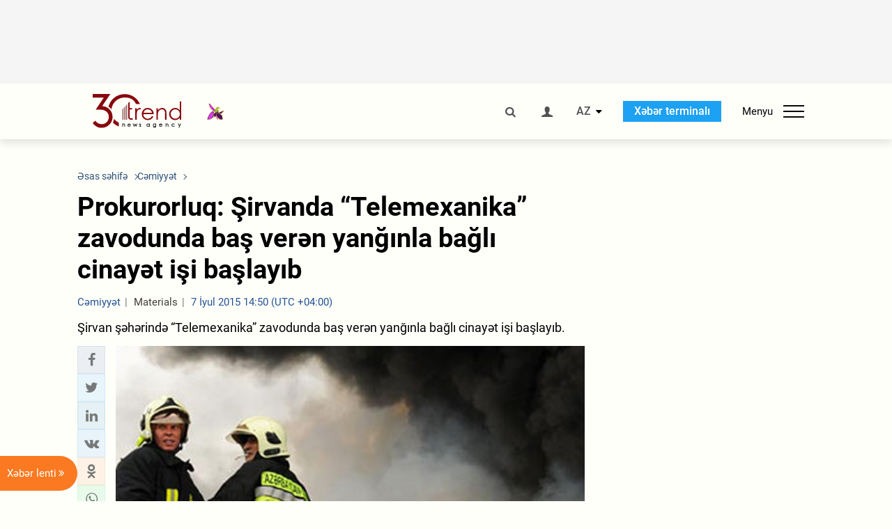

--- FILE ---
content_type: text/html; charset=utf-8
request_url: https://www.google.com/recaptcha/api2/anchor?ar=1&k=6Le0Mn0eAAAAAH-ikFIP7pKEggs-8uUk3fIiwJ54&co=aHR0cHM6Ly9hei50cmVuZC5hejo0NDM.&hl=en&v=PoyoqOPhxBO7pBk68S4YbpHZ&size=invisible&anchor-ms=20000&execute-ms=30000&cb=38g7749xj5p0
body_size: 48511
content:
<!DOCTYPE HTML><html dir="ltr" lang="en"><head><meta http-equiv="Content-Type" content="text/html; charset=UTF-8">
<meta http-equiv="X-UA-Compatible" content="IE=edge">
<title>reCAPTCHA</title>
<style type="text/css">
/* cyrillic-ext */
@font-face {
  font-family: 'Roboto';
  font-style: normal;
  font-weight: 400;
  font-stretch: 100%;
  src: url(//fonts.gstatic.com/s/roboto/v48/KFO7CnqEu92Fr1ME7kSn66aGLdTylUAMa3GUBHMdazTgWw.woff2) format('woff2');
  unicode-range: U+0460-052F, U+1C80-1C8A, U+20B4, U+2DE0-2DFF, U+A640-A69F, U+FE2E-FE2F;
}
/* cyrillic */
@font-face {
  font-family: 'Roboto';
  font-style: normal;
  font-weight: 400;
  font-stretch: 100%;
  src: url(//fonts.gstatic.com/s/roboto/v48/KFO7CnqEu92Fr1ME7kSn66aGLdTylUAMa3iUBHMdazTgWw.woff2) format('woff2');
  unicode-range: U+0301, U+0400-045F, U+0490-0491, U+04B0-04B1, U+2116;
}
/* greek-ext */
@font-face {
  font-family: 'Roboto';
  font-style: normal;
  font-weight: 400;
  font-stretch: 100%;
  src: url(//fonts.gstatic.com/s/roboto/v48/KFO7CnqEu92Fr1ME7kSn66aGLdTylUAMa3CUBHMdazTgWw.woff2) format('woff2');
  unicode-range: U+1F00-1FFF;
}
/* greek */
@font-face {
  font-family: 'Roboto';
  font-style: normal;
  font-weight: 400;
  font-stretch: 100%;
  src: url(//fonts.gstatic.com/s/roboto/v48/KFO7CnqEu92Fr1ME7kSn66aGLdTylUAMa3-UBHMdazTgWw.woff2) format('woff2');
  unicode-range: U+0370-0377, U+037A-037F, U+0384-038A, U+038C, U+038E-03A1, U+03A3-03FF;
}
/* math */
@font-face {
  font-family: 'Roboto';
  font-style: normal;
  font-weight: 400;
  font-stretch: 100%;
  src: url(//fonts.gstatic.com/s/roboto/v48/KFO7CnqEu92Fr1ME7kSn66aGLdTylUAMawCUBHMdazTgWw.woff2) format('woff2');
  unicode-range: U+0302-0303, U+0305, U+0307-0308, U+0310, U+0312, U+0315, U+031A, U+0326-0327, U+032C, U+032F-0330, U+0332-0333, U+0338, U+033A, U+0346, U+034D, U+0391-03A1, U+03A3-03A9, U+03B1-03C9, U+03D1, U+03D5-03D6, U+03F0-03F1, U+03F4-03F5, U+2016-2017, U+2034-2038, U+203C, U+2040, U+2043, U+2047, U+2050, U+2057, U+205F, U+2070-2071, U+2074-208E, U+2090-209C, U+20D0-20DC, U+20E1, U+20E5-20EF, U+2100-2112, U+2114-2115, U+2117-2121, U+2123-214F, U+2190, U+2192, U+2194-21AE, U+21B0-21E5, U+21F1-21F2, U+21F4-2211, U+2213-2214, U+2216-22FF, U+2308-230B, U+2310, U+2319, U+231C-2321, U+2336-237A, U+237C, U+2395, U+239B-23B7, U+23D0, U+23DC-23E1, U+2474-2475, U+25AF, U+25B3, U+25B7, U+25BD, U+25C1, U+25CA, U+25CC, U+25FB, U+266D-266F, U+27C0-27FF, U+2900-2AFF, U+2B0E-2B11, U+2B30-2B4C, U+2BFE, U+3030, U+FF5B, U+FF5D, U+1D400-1D7FF, U+1EE00-1EEFF;
}
/* symbols */
@font-face {
  font-family: 'Roboto';
  font-style: normal;
  font-weight: 400;
  font-stretch: 100%;
  src: url(//fonts.gstatic.com/s/roboto/v48/KFO7CnqEu92Fr1ME7kSn66aGLdTylUAMaxKUBHMdazTgWw.woff2) format('woff2');
  unicode-range: U+0001-000C, U+000E-001F, U+007F-009F, U+20DD-20E0, U+20E2-20E4, U+2150-218F, U+2190, U+2192, U+2194-2199, U+21AF, U+21E6-21F0, U+21F3, U+2218-2219, U+2299, U+22C4-22C6, U+2300-243F, U+2440-244A, U+2460-24FF, U+25A0-27BF, U+2800-28FF, U+2921-2922, U+2981, U+29BF, U+29EB, U+2B00-2BFF, U+4DC0-4DFF, U+FFF9-FFFB, U+10140-1018E, U+10190-1019C, U+101A0, U+101D0-101FD, U+102E0-102FB, U+10E60-10E7E, U+1D2C0-1D2D3, U+1D2E0-1D37F, U+1F000-1F0FF, U+1F100-1F1AD, U+1F1E6-1F1FF, U+1F30D-1F30F, U+1F315, U+1F31C, U+1F31E, U+1F320-1F32C, U+1F336, U+1F378, U+1F37D, U+1F382, U+1F393-1F39F, U+1F3A7-1F3A8, U+1F3AC-1F3AF, U+1F3C2, U+1F3C4-1F3C6, U+1F3CA-1F3CE, U+1F3D4-1F3E0, U+1F3ED, U+1F3F1-1F3F3, U+1F3F5-1F3F7, U+1F408, U+1F415, U+1F41F, U+1F426, U+1F43F, U+1F441-1F442, U+1F444, U+1F446-1F449, U+1F44C-1F44E, U+1F453, U+1F46A, U+1F47D, U+1F4A3, U+1F4B0, U+1F4B3, U+1F4B9, U+1F4BB, U+1F4BF, U+1F4C8-1F4CB, U+1F4D6, U+1F4DA, U+1F4DF, U+1F4E3-1F4E6, U+1F4EA-1F4ED, U+1F4F7, U+1F4F9-1F4FB, U+1F4FD-1F4FE, U+1F503, U+1F507-1F50B, U+1F50D, U+1F512-1F513, U+1F53E-1F54A, U+1F54F-1F5FA, U+1F610, U+1F650-1F67F, U+1F687, U+1F68D, U+1F691, U+1F694, U+1F698, U+1F6AD, U+1F6B2, U+1F6B9-1F6BA, U+1F6BC, U+1F6C6-1F6CF, U+1F6D3-1F6D7, U+1F6E0-1F6EA, U+1F6F0-1F6F3, U+1F6F7-1F6FC, U+1F700-1F7FF, U+1F800-1F80B, U+1F810-1F847, U+1F850-1F859, U+1F860-1F887, U+1F890-1F8AD, U+1F8B0-1F8BB, U+1F8C0-1F8C1, U+1F900-1F90B, U+1F93B, U+1F946, U+1F984, U+1F996, U+1F9E9, U+1FA00-1FA6F, U+1FA70-1FA7C, U+1FA80-1FA89, U+1FA8F-1FAC6, U+1FACE-1FADC, U+1FADF-1FAE9, U+1FAF0-1FAF8, U+1FB00-1FBFF;
}
/* vietnamese */
@font-face {
  font-family: 'Roboto';
  font-style: normal;
  font-weight: 400;
  font-stretch: 100%;
  src: url(//fonts.gstatic.com/s/roboto/v48/KFO7CnqEu92Fr1ME7kSn66aGLdTylUAMa3OUBHMdazTgWw.woff2) format('woff2');
  unicode-range: U+0102-0103, U+0110-0111, U+0128-0129, U+0168-0169, U+01A0-01A1, U+01AF-01B0, U+0300-0301, U+0303-0304, U+0308-0309, U+0323, U+0329, U+1EA0-1EF9, U+20AB;
}
/* latin-ext */
@font-face {
  font-family: 'Roboto';
  font-style: normal;
  font-weight: 400;
  font-stretch: 100%;
  src: url(//fonts.gstatic.com/s/roboto/v48/KFO7CnqEu92Fr1ME7kSn66aGLdTylUAMa3KUBHMdazTgWw.woff2) format('woff2');
  unicode-range: U+0100-02BA, U+02BD-02C5, U+02C7-02CC, U+02CE-02D7, U+02DD-02FF, U+0304, U+0308, U+0329, U+1D00-1DBF, U+1E00-1E9F, U+1EF2-1EFF, U+2020, U+20A0-20AB, U+20AD-20C0, U+2113, U+2C60-2C7F, U+A720-A7FF;
}
/* latin */
@font-face {
  font-family: 'Roboto';
  font-style: normal;
  font-weight: 400;
  font-stretch: 100%;
  src: url(//fonts.gstatic.com/s/roboto/v48/KFO7CnqEu92Fr1ME7kSn66aGLdTylUAMa3yUBHMdazQ.woff2) format('woff2');
  unicode-range: U+0000-00FF, U+0131, U+0152-0153, U+02BB-02BC, U+02C6, U+02DA, U+02DC, U+0304, U+0308, U+0329, U+2000-206F, U+20AC, U+2122, U+2191, U+2193, U+2212, U+2215, U+FEFF, U+FFFD;
}
/* cyrillic-ext */
@font-face {
  font-family: 'Roboto';
  font-style: normal;
  font-weight: 500;
  font-stretch: 100%;
  src: url(//fonts.gstatic.com/s/roboto/v48/KFO7CnqEu92Fr1ME7kSn66aGLdTylUAMa3GUBHMdazTgWw.woff2) format('woff2');
  unicode-range: U+0460-052F, U+1C80-1C8A, U+20B4, U+2DE0-2DFF, U+A640-A69F, U+FE2E-FE2F;
}
/* cyrillic */
@font-face {
  font-family: 'Roboto';
  font-style: normal;
  font-weight: 500;
  font-stretch: 100%;
  src: url(//fonts.gstatic.com/s/roboto/v48/KFO7CnqEu92Fr1ME7kSn66aGLdTylUAMa3iUBHMdazTgWw.woff2) format('woff2');
  unicode-range: U+0301, U+0400-045F, U+0490-0491, U+04B0-04B1, U+2116;
}
/* greek-ext */
@font-face {
  font-family: 'Roboto';
  font-style: normal;
  font-weight: 500;
  font-stretch: 100%;
  src: url(//fonts.gstatic.com/s/roboto/v48/KFO7CnqEu92Fr1ME7kSn66aGLdTylUAMa3CUBHMdazTgWw.woff2) format('woff2');
  unicode-range: U+1F00-1FFF;
}
/* greek */
@font-face {
  font-family: 'Roboto';
  font-style: normal;
  font-weight: 500;
  font-stretch: 100%;
  src: url(//fonts.gstatic.com/s/roboto/v48/KFO7CnqEu92Fr1ME7kSn66aGLdTylUAMa3-UBHMdazTgWw.woff2) format('woff2');
  unicode-range: U+0370-0377, U+037A-037F, U+0384-038A, U+038C, U+038E-03A1, U+03A3-03FF;
}
/* math */
@font-face {
  font-family: 'Roboto';
  font-style: normal;
  font-weight: 500;
  font-stretch: 100%;
  src: url(//fonts.gstatic.com/s/roboto/v48/KFO7CnqEu92Fr1ME7kSn66aGLdTylUAMawCUBHMdazTgWw.woff2) format('woff2');
  unicode-range: U+0302-0303, U+0305, U+0307-0308, U+0310, U+0312, U+0315, U+031A, U+0326-0327, U+032C, U+032F-0330, U+0332-0333, U+0338, U+033A, U+0346, U+034D, U+0391-03A1, U+03A3-03A9, U+03B1-03C9, U+03D1, U+03D5-03D6, U+03F0-03F1, U+03F4-03F5, U+2016-2017, U+2034-2038, U+203C, U+2040, U+2043, U+2047, U+2050, U+2057, U+205F, U+2070-2071, U+2074-208E, U+2090-209C, U+20D0-20DC, U+20E1, U+20E5-20EF, U+2100-2112, U+2114-2115, U+2117-2121, U+2123-214F, U+2190, U+2192, U+2194-21AE, U+21B0-21E5, U+21F1-21F2, U+21F4-2211, U+2213-2214, U+2216-22FF, U+2308-230B, U+2310, U+2319, U+231C-2321, U+2336-237A, U+237C, U+2395, U+239B-23B7, U+23D0, U+23DC-23E1, U+2474-2475, U+25AF, U+25B3, U+25B7, U+25BD, U+25C1, U+25CA, U+25CC, U+25FB, U+266D-266F, U+27C0-27FF, U+2900-2AFF, U+2B0E-2B11, U+2B30-2B4C, U+2BFE, U+3030, U+FF5B, U+FF5D, U+1D400-1D7FF, U+1EE00-1EEFF;
}
/* symbols */
@font-face {
  font-family: 'Roboto';
  font-style: normal;
  font-weight: 500;
  font-stretch: 100%;
  src: url(//fonts.gstatic.com/s/roboto/v48/KFO7CnqEu92Fr1ME7kSn66aGLdTylUAMaxKUBHMdazTgWw.woff2) format('woff2');
  unicode-range: U+0001-000C, U+000E-001F, U+007F-009F, U+20DD-20E0, U+20E2-20E4, U+2150-218F, U+2190, U+2192, U+2194-2199, U+21AF, U+21E6-21F0, U+21F3, U+2218-2219, U+2299, U+22C4-22C6, U+2300-243F, U+2440-244A, U+2460-24FF, U+25A0-27BF, U+2800-28FF, U+2921-2922, U+2981, U+29BF, U+29EB, U+2B00-2BFF, U+4DC0-4DFF, U+FFF9-FFFB, U+10140-1018E, U+10190-1019C, U+101A0, U+101D0-101FD, U+102E0-102FB, U+10E60-10E7E, U+1D2C0-1D2D3, U+1D2E0-1D37F, U+1F000-1F0FF, U+1F100-1F1AD, U+1F1E6-1F1FF, U+1F30D-1F30F, U+1F315, U+1F31C, U+1F31E, U+1F320-1F32C, U+1F336, U+1F378, U+1F37D, U+1F382, U+1F393-1F39F, U+1F3A7-1F3A8, U+1F3AC-1F3AF, U+1F3C2, U+1F3C4-1F3C6, U+1F3CA-1F3CE, U+1F3D4-1F3E0, U+1F3ED, U+1F3F1-1F3F3, U+1F3F5-1F3F7, U+1F408, U+1F415, U+1F41F, U+1F426, U+1F43F, U+1F441-1F442, U+1F444, U+1F446-1F449, U+1F44C-1F44E, U+1F453, U+1F46A, U+1F47D, U+1F4A3, U+1F4B0, U+1F4B3, U+1F4B9, U+1F4BB, U+1F4BF, U+1F4C8-1F4CB, U+1F4D6, U+1F4DA, U+1F4DF, U+1F4E3-1F4E6, U+1F4EA-1F4ED, U+1F4F7, U+1F4F9-1F4FB, U+1F4FD-1F4FE, U+1F503, U+1F507-1F50B, U+1F50D, U+1F512-1F513, U+1F53E-1F54A, U+1F54F-1F5FA, U+1F610, U+1F650-1F67F, U+1F687, U+1F68D, U+1F691, U+1F694, U+1F698, U+1F6AD, U+1F6B2, U+1F6B9-1F6BA, U+1F6BC, U+1F6C6-1F6CF, U+1F6D3-1F6D7, U+1F6E0-1F6EA, U+1F6F0-1F6F3, U+1F6F7-1F6FC, U+1F700-1F7FF, U+1F800-1F80B, U+1F810-1F847, U+1F850-1F859, U+1F860-1F887, U+1F890-1F8AD, U+1F8B0-1F8BB, U+1F8C0-1F8C1, U+1F900-1F90B, U+1F93B, U+1F946, U+1F984, U+1F996, U+1F9E9, U+1FA00-1FA6F, U+1FA70-1FA7C, U+1FA80-1FA89, U+1FA8F-1FAC6, U+1FACE-1FADC, U+1FADF-1FAE9, U+1FAF0-1FAF8, U+1FB00-1FBFF;
}
/* vietnamese */
@font-face {
  font-family: 'Roboto';
  font-style: normal;
  font-weight: 500;
  font-stretch: 100%;
  src: url(//fonts.gstatic.com/s/roboto/v48/KFO7CnqEu92Fr1ME7kSn66aGLdTylUAMa3OUBHMdazTgWw.woff2) format('woff2');
  unicode-range: U+0102-0103, U+0110-0111, U+0128-0129, U+0168-0169, U+01A0-01A1, U+01AF-01B0, U+0300-0301, U+0303-0304, U+0308-0309, U+0323, U+0329, U+1EA0-1EF9, U+20AB;
}
/* latin-ext */
@font-face {
  font-family: 'Roboto';
  font-style: normal;
  font-weight: 500;
  font-stretch: 100%;
  src: url(//fonts.gstatic.com/s/roboto/v48/KFO7CnqEu92Fr1ME7kSn66aGLdTylUAMa3KUBHMdazTgWw.woff2) format('woff2');
  unicode-range: U+0100-02BA, U+02BD-02C5, U+02C7-02CC, U+02CE-02D7, U+02DD-02FF, U+0304, U+0308, U+0329, U+1D00-1DBF, U+1E00-1E9F, U+1EF2-1EFF, U+2020, U+20A0-20AB, U+20AD-20C0, U+2113, U+2C60-2C7F, U+A720-A7FF;
}
/* latin */
@font-face {
  font-family: 'Roboto';
  font-style: normal;
  font-weight: 500;
  font-stretch: 100%;
  src: url(//fonts.gstatic.com/s/roboto/v48/KFO7CnqEu92Fr1ME7kSn66aGLdTylUAMa3yUBHMdazQ.woff2) format('woff2');
  unicode-range: U+0000-00FF, U+0131, U+0152-0153, U+02BB-02BC, U+02C6, U+02DA, U+02DC, U+0304, U+0308, U+0329, U+2000-206F, U+20AC, U+2122, U+2191, U+2193, U+2212, U+2215, U+FEFF, U+FFFD;
}
/* cyrillic-ext */
@font-face {
  font-family: 'Roboto';
  font-style: normal;
  font-weight: 900;
  font-stretch: 100%;
  src: url(//fonts.gstatic.com/s/roboto/v48/KFO7CnqEu92Fr1ME7kSn66aGLdTylUAMa3GUBHMdazTgWw.woff2) format('woff2');
  unicode-range: U+0460-052F, U+1C80-1C8A, U+20B4, U+2DE0-2DFF, U+A640-A69F, U+FE2E-FE2F;
}
/* cyrillic */
@font-face {
  font-family: 'Roboto';
  font-style: normal;
  font-weight: 900;
  font-stretch: 100%;
  src: url(//fonts.gstatic.com/s/roboto/v48/KFO7CnqEu92Fr1ME7kSn66aGLdTylUAMa3iUBHMdazTgWw.woff2) format('woff2');
  unicode-range: U+0301, U+0400-045F, U+0490-0491, U+04B0-04B1, U+2116;
}
/* greek-ext */
@font-face {
  font-family: 'Roboto';
  font-style: normal;
  font-weight: 900;
  font-stretch: 100%;
  src: url(//fonts.gstatic.com/s/roboto/v48/KFO7CnqEu92Fr1ME7kSn66aGLdTylUAMa3CUBHMdazTgWw.woff2) format('woff2');
  unicode-range: U+1F00-1FFF;
}
/* greek */
@font-face {
  font-family: 'Roboto';
  font-style: normal;
  font-weight: 900;
  font-stretch: 100%;
  src: url(//fonts.gstatic.com/s/roboto/v48/KFO7CnqEu92Fr1ME7kSn66aGLdTylUAMa3-UBHMdazTgWw.woff2) format('woff2');
  unicode-range: U+0370-0377, U+037A-037F, U+0384-038A, U+038C, U+038E-03A1, U+03A3-03FF;
}
/* math */
@font-face {
  font-family: 'Roboto';
  font-style: normal;
  font-weight: 900;
  font-stretch: 100%;
  src: url(//fonts.gstatic.com/s/roboto/v48/KFO7CnqEu92Fr1ME7kSn66aGLdTylUAMawCUBHMdazTgWw.woff2) format('woff2');
  unicode-range: U+0302-0303, U+0305, U+0307-0308, U+0310, U+0312, U+0315, U+031A, U+0326-0327, U+032C, U+032F-0330, U+0332-0333, U+0338, U+033A, U+0346, U+034D, U+0391-03A1, U+03A3-03A9, U+03B1-03C9, U+03D1, U+03D5-03D6, U+03F0-03F1, U+03F4-03F5, U+2016-2017, U+2034-2038, U+203C, U+2040, U+2043, U+2047, U+2050, U+2057, U+205F, U+2070-2071, U+2074-208E, U+2090-209C, U+20D0-20DC, U+20E1, U+20E5-20EF, U+2100-2112, U+2114-2115, U+2117-2121, U+2123-214F, U+2190, U+2192, U+2194-21AE, U+21B0-21E5, U+21F1-21F2, U+21F4-2211, U+2213-2214, U+2216-22FF, U+2308-230B, U+2310, U+2319, U+231C-2321, U+2336-237A, U+237C, U+2395, U+239B-23B7, U+23D0, U+23DC-23E1, U+2474-2475, U+25AF, U+25B3, U+25B7, U+25BD, U+25C1, U+25CA, U+25CC, U+25FB, U+266D-266F, U+27C0-27FF, U+2900-2AFF, U+2B0E-2B11, U+2B30-2B4C, U+2BFE, U+3030, U+FF5B, U+FF5D, U+1D400-1D7FF, U+1EE00-1EEFF;
}
/* symbols */
@font-face {
  font-family: 'Roboto';
  font-style: normal;
  font-weight: 900;
  font-stretch: 100%;
  src: url(//fonts.gstatic.com/s/roboto/v48/KFO7CnqEu92Fr1ME7kSn66aGLdTylUAMaxKUBHMdazTgWw.woff2) format('woff2');
  unicode-range: U+0001-000C, U+000E-001F, U+007F-009F, U+20DD-20E0, U+20E2-20E4, U+2150-218F, U+2190, U+2192, U+2194-2199, U+21AF, U+21E6-21F0, U+21F3, U+2218-2219, U+2299, U+22C4-22C6, U+2300-243F, U+2440-244A, U+2460-24FF, U+25A0-27BF, U+2800-28FF, U+2921-2922, U+2981, U+29BF, U+29EB, U+2B00-2BFF, U+4DC0-4DFF, U+FFF9-FFFB, U+10140-1018E, U+10190-1019C, U+101A0, U+101D0-101FD, U+102E0-102FB, U+10E60-10E7E, U+1D2C0-1D2D3, U+1D2E0-1D37F, U+1F000-1F0FF, U+1F100-1F1AD, U+1F1E6-1F1FF, U+1F30D-1F30F, U+1F315, U+1F31C, U+1F31E, U+1F320-1F32C, U+1F336, U+1F378, U+1F37D, U+1F382, U+1F393-1F39F, U+1F3A7-1F3A8, U+1F3AC-1F3AF, U+1F3C2, U+1F3C4-1F3C6, U+1F3CA-1F3CE, U+1F3D4-1F3E0, U+1F3ED, U+1F3F1-1F3F3, U+1F3F5-1F3F7, U+1F408, U+1F415, U+1F41F, U+1F426, U+1F43F, U+1F441-1F442, U+1F444, U+1F446-1F449, U+1F44C-1F44E, U+1F453, U+1F46A, U+1F47D, U+1F4A3, U+1F4B0, U+1F4B3, U+1F4B9, U+1F4BB, U+1F4BF, U+1F4C8-1F4CB, U+1F4D6, U+1F4DA, U+1F4DF, U+1F4E3-1F4E6, U+1F4EA-1F4ED, U+1F4F7, U+1F4F9-1F4FB, U+1F4FD-1F4FE, U+1F503, U+1F507-1F50B, U+1F50D, U+1F512-1F513, U+1F53E-1F54A, U+1F54F-1F5FA, U+1F610, U+1F650-1F67F, U+1F687, U+1F68D, U+1F691, U+1F694, U+1F698, U+1F6AD, U+1F6B2, U+1F6B9-1F6BA, U+1F6BC, U+1F6C6-1F6CF, U+1F6D3-1F6D7, U+1F6E0-1F6EA, U+1F6F0-1F6F3, U+1F6F7-1F6FC, U+1F700-1F7FF, U+1F800-1F80B, U+1F810-1F847, U+1F850-1F859, U+1F860-1F887, U+1F890-1F8AD, U+1F8B0-1F8BB, U+1F8C0-1F8C1, U+1F900-1F90B, U+1F93B, U+1F946, U+1F984, U+1F996, U+1F9E9, U+1FA00-1FA6F, U+1FA70-1FA7C, U+1FA80-1FA89, U+1FA8F-1FAC6, U+1FACE-1FADC, U+1FADF-1FAE9, U+1FAF0-1FAF8, U+1FB00-1FBFF;
}
/* vietnamese */
@font-face {
  font-family: 'Roboto';
  font-style: normal;
  font-weight: 900;
  font-stretch: 100%;
  src: url(//fonts.gstatic.com/s/roboto/v48/KFO7CnqEu92Fr1ME7kSn66aGLdTylUAMa3OUBHMdazTgWw.woff2) format('woff2');
  unicode-range: U+0102-0103, U+0110-0111, U+0128-0129, U+0168-0169, U+01A0-01A1, U+01AF-01B0, U+0300-0301, U+0303-0304, U+0308-0309, U+0323, U+0329, U+1EA0-1EF9, U+20AB;
}
/* latin-ext */
@font-face {
  font-family: 'Roboto';
  font-style: normal;
  font-weight: 900;
  font-stretch: 100%;
  src: url(//fonts.gstatic.com/s/roboto/v48/KFO7CnqEu92Fr1ME7kSn66aGLdTylUAMa3KUBHMdazTgWw.woff2) format('woff2');
  unicode-range: U+0100-02BA, U+02BD-02C5, U+02C7-02CC, U+02CE-02D7, U+02DD-02FF, U+0304, U+0308, U+0329, U+1D00-1DBF, U+1E00-1E9F, U+1EF2-1EFF, U+2020, U+20A0-20AB, U+20AD-20C0, U+2113, U+2C60-2C7F, U+A720-A7FF;
}
/* latin */
@font-face {
  font-family: 'Roboto';
  font-style: normal;
  font-weight: 900;
  font-stretch: 100%;
  src: url(//fonts.gstatic.com/s/roboto/v48/KFO7CnqEu92Fr1ME7kSn66aGLdTylUAMa3yUBHMdazQ.woff2) format('woff2');
  unicode-range: U+0000-00FF, U+0131, U+0152-0153, U+02BB-02BC, U+02C6, U+02DA, U+02DC, U+0304, U+0308, U+0329, U+2000-206F, U+20AC, U+2122, U+2191, U+2193, U+2212, U+2215, U+FEFF, U+FFFD;
}

</style>
<link rel="stylesheet" type="text/css" href="https://www.gstatic.com/recaptcha/releases/PoyoqOPhxBO7pBk68S4YbpHZ/styles__ltr.css">
<script nonce="4h-mDk1KP-AiCv6sYQwT7w" type="text/javascript">window['__recaptcha_api'] = 'https://www.google.com/recaptcha/api2/';</script>
<script type="text/javascript" src="https://www.gstatic.com/recaptcha/releases/PoyoqOPhxBO7pBk68S4YbpHZ/recaptcha__en.js" nonce="4h-mDk1KP-AiCv6sYQwT7w">
      
    </script></head>
<body><div id="rc-anchor-alert" class="rc-anchor-alert"></div>
<input type="hidden" id="recaptcha-token" value="[base64]">
<script type="text/javascript" nonce="4h-mDk1KP-AiCv6sYQwT7w">
      recaptcha.anchor.Main.init("[\x22ainput\x22,[\x22bgdata\x22,\x22\x22,\[base64]/[base64]/[base64]/[base64]/[base64]/UltsKytdPUU6KEU8MjA0OD9SW2wrK109RT4+NnwxOTI6KChFJjY0NTEyKT09NTUyOTYmJk0rMTxjLmxlbmd0aCYmKGMuY2hhckNvZGVBdChNKzEpJjY0NTEyKT09NTYzMjA/[base64]/[base64]/[base64]/[base64]/[base64]/[base64]/[base64]\x22,\[base64]\\u003d\x22,\[base64]/DngjDo8K/woVdEBXDoCVxwoF6IsOmw6skwp95PUfDpsOFAsOUwqBTbT0Pw5bCpsOpMRDCksOKw7/DnVjDlsKAGHEbwplWw4k7RsOUwqJhSkHCjSFUw6kPYcOqZXrCtwfCtDnCvkhaDMKLHMKTf8OjHsOEZcOiw50TKVJMJTLCm8OaeDrDg8KOw4fDsDbCucO6w69afh3DomLCq09wwqkOZMKEcsOewqFqbUwBQsO2wqlgLMKWTwPDjwLDtAUoKCEgasKJwrdgd8K/woFXwrtLw4HCtl1RwpBPVj3Dn8OxfsOzEh7DsShxGEbDiFfCmMOscsOXLzY6S2vDtcOWwrfDsS/CkxIvwqrCtyHCjMKdw6TDn8OGGMO/w7zDtsKqQQwqMcK4w6bDp01Bw4/DvE3DlsKVNFDDpnlTWVw2w5vCu2/CnsKnwpDDrlpvwoEfw4VpwqcPcl/DgCzDgcKMw4/DhMKVXsKqYFx4bgfDvsKNESTDm0sDwqDCvm5Cw64NB1RXTjVcwoLCtMKULzY2wonCgkduw44PwqXCtMODdSPDu8KuwpPCgVTDjRVjw6PCjMKTLcK5wonCncOow5BCwpJfKcOZBcK8F8OVwovCl8Ktw6HDiXHCpS7DvMOWZMKkw77CjMKvTsOswpM1XjLCpT/DmmVbwrfCph9xwq7DtMOHDsOoZ8ODFTfDk2TCrsOjCsObwoJhw4rCp8KzwojDtRsSGsOSAGLCu2rCn2/CvnTDqlcnwrcTIsKjw4zDicKCwp5WaHHCg01IF1jDlcOuRcKcZjt5w78UU8OBZcOTwprCr8OnFgPDrcKhwpfDvxJbwqHCr8OIKMOcXsOmDiDCpMO+fcODfzsDw7sewoXChcOlLcO+OMOdwo/[base64]/DryTDoE8aVh4cZmfDjcKJw6tzem0Xw4jDoMKawr3CgjvCrMOyckYTwpPChUIBFMKWwoPCpcO7ScOTL8O4wqzDhXxkG1nDpSHDl8Oyw6TDt3vCvMOnGBfCqsKaw7guUVzCkmrDtR/DpxbChgcSw4PDuEh9Sh01RsKBeBsUSR/[base64]/[base64]/BEsjCMKww4sYw7TDtDpqwrtuwr1vwrjDgBZfL0h+DcKFw4LDkBbCsMOCwrLCoHXDtiDDonVBwoHDpwEGwp/[base64]/Cv0okw7ULAGZMbCInAcK9YcKJA8KGcMOtUjxYwqYiwpfCgsKVPcOIWMOxwrFvMsOxwrECw6vCmsOgwr58w5o/woPDqyAVSwfDiMOSVMKWwrXDksKAG8KAVMOzMFjDpcK9w53CnjdRwqrDkcKfHsOow65hKMOaw5/[base64]/[base64]/DqcOBGWV2SMKxwr/CnwvCuh0CKybDi8K9w4wSw6BcI8KdwobCi8Kbwr/CuMKbwq7CrMO+KMKbwojCiAPCscKJwropbcKoPmBRwqPCjsOqw5rChwzDmGhQw77DmHw9w71Kw4jCtsOMHj/ClsOkw5x0wpPDmHAtZknCsVfDrMOww7PCucKeS8KWw6YzR8OEw5LChMKvXw3CkA7CtXBxw43CgzrCu8KhDChOPU/[base64]/DhMKuc8KRwoYkwrfCqMOAfcOif8O9wpgmIRbCpUd4ecK/csOoQ8KFwpAVd3TCncOiEMKow4HDp8KGwqcTNFJQw6nCkcOcAMOjwoxyb3rDiF/Ci8OXB8KrJnshw4/DnMKCw64VbsOZw4xiNMO0w4NXLcKfw4lad8KQZjQ6wopFw4fDgsOSwoPChcKWXMOawoTDnmhaw6DDlnfCucKNXsKuLMOCwpk6C8K+WMKVw7ItbMK0w5DDrsOgZ048w5BcUcOVw4hlwo58wpXDkQbDgmnCp8Kqwq/CjMK0wrLCnmbCusOGw63DtcOPSsO8R0QpCG5JGHbDi1wnw4vCh1LCt8OKPi1VbcKrfi3DuRXCuWjDtsOBEMK8KkfDr8KxZx/Cm8OTIsOiXWLCsGDDiCnDgjFeXsKXwqtew6bCuMK7w6vCnk/Dr2JeESR9L3d8c8KgGhJRw6DDrMKZJ3wYQMOcdydKwonDrsOZwrdJw7bDuWDDlAfCg8KFPmjDlloLOUR5G14Vw6Uqw43Ds1nCo8Opw6zCg0EgwrPCuFIIw7TClDAgJV7Cl2HDvMKTw4Ytw5/[base64]/KcOSAcObw4rDhBxDNVxUw7bDgsOjZF3CqcKvwqPDugLDoGnDgRPCsB01wobCs8KLw5jDsXcLC2txwpl3f8OTwrcNwq7Dmm7DjwrCvUtHVXrCicKgw43Cu8ONcS/Dll7ChnzCowTClMKrEcOmCsKuwoBmJcOfw4ZyKcOuwqM5ZMK0wpFycSledljDq8KiNRrDkwTDombDgyHCoEt2dcK3ZQ8Yw7rDmMK2w4NOwoFRNsOefjPDtQ7Ck8K3wqZ9fQDDisKbwrMXVMOzwrHDs8KAVsODwqbCnygTw4nDk3lZf8ORwp/ClMKJNMKvIcKOwpUuYcKrw6ZxQMO4woXDlTPCssKqC3rCnsOzcMORLsOVw7LDpcOHcADCusOiwqbChcO3XsKRwo/Dq8Ohw71XwpIsKA4bw50YfloxbxjDu33DjsOUR8KHWsO2w5oJGMONTcKew5gmwrnCl8Kew53DqQ/DtcOAcMKkbhNOelvDkcOKHsOiw4/DvMKcwqV8w7jDlyoaN1/CkzccQXkvOEtDw6s5DMOwwpRpEhrCvxPDlsKcwqJ8wrk9MMKXbxLDsyIES8KaJDZzw5LClsOuaMKtWGdSw5hDBn3Co8KWZQ7DtxNOwr7CjMKCw650w7fDo8OEWcOhTnbDn0fCqsOsw47CtVo8woPDq8OAworDqhg5wrNyw5sbXcKyEcOxwoXDokdqw5c/wpXDky03wqTDvcKPYQLDisO6DMKQDTsuAVbDjXZ0wpnCosOqesONw7vDlcKWCF9bw5lnwqNJUcO6N8KdPzoCFsOpUWRvw4ANC8OEw53Ckk8lYMKPZcOrK8Kaw7Q8wq4TwqPDvcOew7LCjQAJYkvCv8Kkw4sxwqYpGSPDsSzDr8OWKD/Dq8KDwqHCgMKTw5jDlD0sdUIbw655wrzDkcKiwpATHcODwoDCnF91wpzCtXvDnRPDqMKOw7QBwrYXY0lQwoo4HsK3wrJ3e2fChAnCpi5Sw4hCw41LSlbCvTDDkcKIwoJENMOfwr3CmMK/a2Itw75/cjcvw49QEMKWw7xkwqJBwrcBeMKtBsKCwrhpfC5pMS3Cjy9uL0zDl8KeFsOmAsOIC8KFAmAMwpwedyfDiS/CpMOLwovDpcOlwpxiOnDDkMOwL1fDlVZFOlsLFcKGGsKxRsKaw7zClBPDvsO3w5PCrUAwGw5Ow7nDlsKaMMOnOsK2w5k6w5nCqsKKeMKbwrkMwqHDuTk6Nw9mw4LDg2gOE8Ofw64iwoDDnsOiSDNEBsKAMyXDpmbDhMOvLsKpHBrCq8O/wpnDi13CksKxaV0KwqhyBzvCumY5wpJ9PsK4wq5HDcOnf2XClX5kwr15w6HCgW0rwosUKcKaCV/CtVTCuFIMN0pdwrh1w4LCjG55wqJhw5t9VhHCkMKPFMOVwrTDjX4CVVx1LxzCvcOgw5jDucOHwrcLO8Kid3NDw4/CkhBBw4bDo8KHRzbDpsKaw5IDPHPChAURw5QRwp7Cvnp0SsO7QkJtw7ggNsKGwqMowoZcH8Owf8Orw7JTDwnCoHPCp8KXJcKsDsKKLsK1w7bCiMKOwrgYw4DDlW4Rw7XCiDfCqWtBw4UUN8ORLmXCmMOGwrzDqMOueMKPdsONDmkVwrVtwrQhUMO/w6nCljbDuioAbcKyMMKMw7XClMK+wpnDu8O7wr/CmsOcbMOCEV0bcsKHcWHClsODwqosTR1PP3XDvMOrw4zDhRgew75fw5BReUHCgMKwwo/CpMONw7xkKsKww7HDmlDDuMKqAjsMwoDCuncjGMOvw44qw6Z4ecOafBtsekl7w7ZbwpjCriQSw5TDk8KxJHnDoMKCw4LDvsO6wqLCmcKpwqNAwrJzw5bDjnp9wrvDpUtAw5nDk8Kiw7dQwpzCjUMTw6/[base64]/[base64]/[base64]/GMOBKsKKBsO8W1lVPMKkcMOEw6pOVhrCkkfClMKZQ3xGIzF+woETLMKNw5RnwoTCrUVYw6DDuj3DoMOcw6fDii/DtRXDqTd+wqLDrR4wZsOSPEDCqg3DrcKiw74dDDl8w7YRA8OpWsKLG0okLDHCslLCqMKrX8OqAcOHekzDlMKtb8OaMUvChRjDgMKcIcOxw6fDjDULFRApwqrCjMKiw7LDq8KVw4DCl8KLSR1Yw5zDlH/[base64]/[base64]/[base64]/DrSgcw4TCtMOzd8Ode8OwwqcqY113w6TDnMO0w4c2a03Ck8KSwpPClTs+w7DDsMKiXHnDmsOiIirCmcOWKjjCnUszw6DCtWDDqXROw4dPd8K8J20mwoTDgMKtwpPDr8KIw4XDgGRrIcK6wozDqsKZJBcnw5zDq0h1w6vDoEZPw5/CgsO6CWXDjXbCr8K2IF4uw7HCvcOww5giwpfCnsO3wr9xw7PCi8ODL1AENQNULsKcw7XDp0YTw4oXAX7CtcOyaMOXE8OkeSVwwpzDmzNQwqrChTfDg8K1w6g7ZcK8woBpeMOlMsK/w6tRw5jDscKLXRzCk8KBw6nDtcOSwp3Cl8K/[base64]/CtsO5wq7CkcKYBT7DlMOSwpjDn8KrJCLDvwAMwqZSIMKEwpXDnC5rw6QnHMOMSH8DfG47w5fDgmYFNcOlUMKTHkI2fmRrEMKbwrPCpMKTLMOVCQw2ClnCh38ddj3ChcKlwqPCn0jDuFPDvMO2woDCiyHCmC/CnsO7SMKtIsOZw5vCmsOkCcONf8Oew63DgB7DhRjDgnsIw47DjsOMBTEGwrTDtEAuw6kaw50xwr4pUywBwpNRwp5iQwIVRHfCnkLDvcOgTjhlwokNYwnCnHpjQ8K2GMOrw5bCuSLCpcKRwq/CgsO8dMOlRD/CmjZgw7LDoEzDl8Odw501wpvDp8KbEgfDsQgewpbDqwhKVT/DjMK9wqwsw4PDqhpjBsKRw4k1wr7DlsKgwrzCqGAGw5LCiMK1wqJ2wolhDMO/w5LCqsKkPsO2NcKywqfChsK7w71Cw7/CmMKhw4h+WcKGZMK7CcOgw7HCp2LCssOUJA7DuX3Cl2o+wqzCk8KGDcOUw48fwoAoGwMow40CF8KYwpMgf204w4Mpwp/DkX7CvcK6OEEgw7LChzNuJ8OiwofDlsO/wrrDvlDDn8KfThhIwq/Dj0hSOcKwwqJiwo/CscOQw7J9w5VBwo3CtWxjXzLCjcOwE1VRwrzCmcOtKiBPw63CkDfCsl0bHCPDrHQgIEnChnvCqWR1EEXDjcO7w5TCk0nCrXdQWMOzw40aVsO4wqcvw47ClsOBNhZ9wp3CrFrCow/[base64]/DoQFzOsOHMV0iRWrCoMKqwphvfCrDicKvwpnCs8Kew5IDwqPDnsOZw6zDs3PDv8Kaw7DDnifCgcK0w7fDhMOeHl7DpMKyEsO0wowZbsKLKMOOOsK1OU4rwrI+VcOpI1/DgXXCnnLChcOzRxDCgV/[base64]/Cs8KNaT0pw6A2w7IVFcOiwqDCnDPDlMOQYsK+wovCqz9ecgPDgcOOwp7CoyvDvzI4w69UO2/[base64]/Vytmwp/DnMOIL8KJw7/CpsKSw40uF8KuNhxHw7kXDcK3w7l6w6V/YcK2w4pQw4UhwqrCnsO6QSHDoSrCvcO2w7fCj2l6OsKBw7rDkDRIEDLDoTYxw6YAV8O3w4FtAXjDi8KQDwkKw5AncsOXwojClsK1J8KVF8K2w73CpMO9elJHw6svP8K4N8KDwojDly/[base64]/[base64]/CoMO0wr85R8OvwpFKLlLDsF4gecK/[base64]/CphcfIELDqjrCkcOAwqHDk8OeJjLCnj9JwqPDuCUowpzClcKNwpdKwo/DlhRQZDTDr8OZw6lyCMOSwq3Dg07DpMOdQ0vCvGFzwq/ChsK1wrg7wroLMMKRJ0p9dMKOwo4hasKeSsOXw6DCg8O3w6nDmAkYZcKXb8K2A0TCvW1nwr8lwrAVXsOdwrTCuQTCi04pUMKDW8KwwrkoNmwTIAUxT8K0w5jCiTvDtsKPwpfCpiIqejQbHUt7w4EOwp/[base64]/CtTB8XV/DuxTCscKCw4TDgWEnwrp2wo0SwqBObMKbDcKMPz/[base64]/Cr8KjZMOPwpAiw4PDmsKsRzrDtcKeKcK6cBgPZ8K7IDLCqwAAwqrDu3XDmFTCjg/DomXDvnQYwozDsjTDq8KkMCEydcKwwphDwqV+w6/[base64]/DrBxbwpgdwq7CjXPDqwNWwq5NwpTCllLCncKgUsKswozCowZ3wpnDm35hYcKjXVwSw6lUw5Yqw55Rw6BhNcKyP8KOCMKVUMOobsKDwrbDul3Do2XDl8Kvw57CucKAWkzDsT1Zwr/CucOSwq7CqcKFHTpywrBuwrXDojwGAMOGw4DCpRIbwppBw6g3U8OrwqTDqW0RQFJhAsKHOsOgwpM2B8OaYXbDkMKRCcORCsOrwqQMTMO+PsKtw55RTTfCixzDskdOw7BkZnTDoMKAeMKbwrRpUMKfdsOiNlbDq8OESsKSw57ClsKiPlhnwrRUwo7DuUxiworDkSQXwo/DmMKyLm9OBGAAQ8OXT33CmhQ8eRNFHX7DuS/[base64]/[base64]/wqYjw7kqwoEvVsKuwoggw61nKcOrA8OTw7gSwpDCtHvCgcK7w4PDsMOEPj8TV8O9QxnCssKqwqBBwqXCoMO9GMKmwpjCsMKQwq8rGcOSw60MeWDDnx0fIcKYw7PDnMK2w40VcCLDuhvDucKebAvDkhhMaMKzIl/DocOSf8OcP8OFw7VLYMOywoLCv8O+wpXCsXVjKlTCshkdwq12w7ABHcKhwoPCosO1w68uw47DpgUHw5rCq8KdwpjDjG4zwrpXwrlTO8KrwpTCjCjCrwDCtcO/TsOJw6fCssKeVcOdw7LCkcKnwr04wqcVCEvDssKNMj1+wpXCtMOCwrbDr8KiwphXwqjDv8OLwr0Jw4bCtMOEwpHChsOHVD8ETyTDpcK9R8KZewjDhgs0Kn/Cgxx0w7PClS7CqcOuwrklwoA1JEFDU8KJw48JK0RNwqbCiA0kwpTDqcOEczVfwo8Vw7PCqcO8NsOjw6HDlE4Lw6vCgMOgSFHCscK4wqzCl2oDOXBWw5p/LMKZTGXCmgrDqsK8DMKhA8O8worDoCPCkMOyTMKmworCgsK1AMOcwo9AwqnDhCF0L8KKwo1MLwvComTDj8KKwpPDocOjw7BmwrzCnQA6PMObwqBQwq97w5JYw4PCosK/AcKXwpXCrcKBTWEKaAXDoUVSCcKWwos5d20CIWPDtlXDlsKww6QwEcKBw6w0SsK0w57DgMKrV8O3wrBAw54twq7CqRXCoG/Dv8OTOMKwX8O2wpfDn0dibichwo3Dn8O7GMOPw7EZd8KjJinDg8OhwprCuEHCvcO1w6/DusKQT8OdbD8MZ8OLIX4/wqdjw7vDmzRNwpZuw48BXTnDncO2w71LLMKOwo/CmxBRa8Obw4/DgWLCuDIsw5VdwqsQFcKBZWwqw57DisOECVxDw6UHw6fDqTRew6XCkwkCQDnCtD5DS8K2w4PChXdrFcO7ek45JMOGPhpRw5vCjcK9U2HDhMOZw5LCgAUQwqjDgMOMw6oZw5TDksOYN8O7HjxWwrzCmiDDmwI0w7LCmQF6w4nDpsK4XwkBEMOGfCZseWvDhMO7ccKCw6/CmsO7dXMQwoBtIMKBeMOITMOhOsOhU8OrwpjDt8KaJnfCkzMKwp3CtMKHdsKNwp1Qw57Du8KkPGZkEcOvw6XCscKAQwZqDcOSwrViw6PDqmzDmcK5wohVd8OUa8OUJcO4wpfCrMK/AUwPw6xvw6UdwqHDk03Dg8KiDsK/w4TDlD8dwqRswoBLwrlFwr7DqHLDpGnCoipXwr/CusOtw5bCikvCqsO/wqPDhXDCkh/[base64]/[base64]/Cp8KuwqlcQkVkw48hOwhzwp3DhcOoB0TCnEx9FMK4F011ccO1w5vDicO/wrxZC8KfbWozBcKmZ8OBwp0cU8KFTGXDvcKDwr3DisK6OcO0agvDhMKxw7/ChRDDl8K7w5d6w6wPwofDmcKxw4cIMzcsRcKBw4gWw57CihAqwpcoUMObw5IGwr40HcOLTcKFw7HDv8KDTMKXwq0BwqDCpcKiITRTP8KtJiPCkMO2wox6w7pWwpo0w6zCvcO/a8KJwoPCocKxwqIXVUjDt8Kbw6TCi8KaOy5mw6TCt8KnDF/CusOEwp3DosO+wrLCkcO+w58hw7jCisKOOsOlYMODRQrDl0nCqsKAQDDDh8O1wobDtcOPM28ZDVYrw5lpwrxhw6JIwrRVJkDCoFbCjQ7DmjxwU8OvEXslw4skw4DDlRzCmsKrwotca8KRdw7DpQLCsMKeXXHCuUHCtkY6S8O9BUwYVQ/[base64]/[base64]/Diy3DrMKwLy7ChnzCoMOkwrxHFx8wwqRjwppsw4jCvsKTw6rDo8KZYMOMJyYqwqkiwpIRwrA0w7DDp8OxKQ/[base64]/[base64]/DugXCsCPDtsKYwqDCtsKnFgXDrEFOLMOJwqfCpkBAWCFYeUBOe8KnwowXFkMOImE/w5dvw5ZQw6goOsOxw4ElNcKVwq1hwqvCncOfNnJSDkfCvg9/w5XCisKZPTkEwoRMDsONwpfCuHnDl2Yxw7tST8OgCMKgfQnCvBvCicOjwrTDtcOGZTUoAS5Nw4wUw7kTw5DDpsOXCR/CosKKw59bKDNXw5Vsw6LCksOdw5Y8H8OrwrLDvT7DkXN1HMO3w5N6CcKgRHbDrMK8wr5bwqHCmMKyQT7DoMKSwp4qwoN1w7XCvykrRcKkEzs1TUfCnMK7ExM4wpbDj8KEPcOuw5PChxwqLsKWScKEw7/[base64]/w53Dt8OzwpELED3CncKFSsKQQz/[base64]/ChQzCtmFJO0TDq8KOwpjDucKcGD7Cu3rCvcOWw7HCrgDCgMONw7dddQbCvHFIa0TCucKAZHxEw5rCscKLb093b8KSTnTDhMKDQWXDkcKsw7J1cWRZE8O/AMKQEidiMVjCg2HCkzwMw6vDicKVwqcdX13Ctg0GScKOw5jCqm/CqXTDmcOaaMKkwptCB8KPFS9lw5xcXcOnLUU5woPDu1VteFh4wqzDk1whw58gw4UFJ1cEDcO8w6Nvw5gxS8K1w5NCE8KLG8OgPhjDkcKBYRVQwrrCmMOBVlwZFWPCqsOewq9nVgFgwo5NwpvDjMKsL8Kiw5MIw4zCjXPDmsKsw4zDr8O9B8OccMOVwp/DtMO8E8OmcsKKwpvCnzXDgDfDsERRGwHDn8Ozwo/CiTrCkMOfwqFcw4vCsxEzwoHDolQ5YsKUIHrDv3vCjBDCjyDCvcKcw5sYGsK1YcOuM8KrHcOLw5jChMOKw4EZw7R/w4Y7dWvDgTHDg8KRO8KBwpokw5zCunLCicOwX3dsAMKXBsOtGDTCqMOeNTxeL8O6wppJGGDDqmxkwrs3dMK2AlQnwp/DkV/Dk8KlwpxqM8KNwqrCk1QPw6JWXMORNgHCpnfDsXMsWyzCmsOew53Dkh4mQ39NNMKrwph2wrN4wrnDtnAyKQfCvDLDt8KJTQnDpMOywp0gw7NSwrgOwrofe8KbOzFGasO/w7fCljUiw4nDlsOEwoc2bcKnLsOnw5QvwpDDkw3DgMKEwoDCh8O4w4gmw4fDj8K9MkRIwozDnMKtwo0JCMOZViQdwpgsXW7CisOiwpVGQsOIXwt2w7vCiV1ifG1ZVsKXwp/Csl1Iw5VyTcK/H8KmwqPDh2TDkR3ClsOCR8OLXTfCvsK/woXCpVQXwqlyw61bCsKwwpp6ehPCvkQMWzNQYMKqwrnDrw1qSGI9woHCh8KpVcO+wq7DrXnDl2zCjMOkwqgGYy1xwrB7MsKaGcOkw7zDkAMqX8K6wqZZTMOJw7LDuz/DuyjCtlEEb8OSw6A0wpV6wq9xdmnCmcOvUHE8FcKDWm8WwqBdFGzDksK0wrFFNMKQwqAnw5jDnMKcw4Zsw6TCugHClMO5wpctw5bDmMKwwqpYwrMPQsKMI8K7SSdJwp/Dr8O/w5zDg2/DkgINwrLDkUB+GsKHMH4kwowyw5t9ThnDhndyw5RwwoXDkMK7wp7CkVpSHcKXw6/Dv8KZFsO5EMOkw6QMwprCm8OKesOAR8OEQsKjXTLCnRZMw4nDnMKtw4nDhTrDncOHw6FrUnXDp29pw5B+Y3rCvibDpMOISV5rXcK/NMKHwrTCuWtXw4nCsTnDlwPDgMOQwqMtaljCqcKvdxFqwokqwqIsw5HChMKLUhxZwrbCv8KXw7M8TlrDvsOdw5fDn2h1w4zCi8KSax1xV8OOOsOIwpbDuh3DiMOywp/CicO7OsOcQ8K3IMOEw53CpWnDtHRXw4rCoR8WfR9vw68iMzACwojCiRXDrMKYAsKMUMOeT8KQwrLCi8K/OcOUwoDCqsO6XsODw4jChMKbfjLDoivDg13ClDZSTVYqw4zDkXDCisONwr/DrMOOw7VrHMK1wpleTR5/wr9Yw5pwwobChENPw5TChg8cHsO+wonCkcKZdnDDkMO8IMOdO8KgOB81bG7Ct8KafMKqwr9ww6LCvwIIwpoTw5LCoMKfVkFtWikYwpPDhQHCpU3CnErDpMO4MsK/wqjDjD/DnsKCZB/DkwRcw6MVYcKswp3DscOGPcOYwo7CgMKbBn/DhEnCiAzCtzHDklo3w7gcGsOmAsKZwpc4WcKuw67CgsK4w6k9N37DgMKGIHxPJcOXRsK+Cz7CrVLCm8OMw4kJLh/CkQpmwpMsG8O0KHB2wqTDs8OKKMK1wqHCoThZTcKGDG09V8KUUhjDrsKZaVLDvsKKwqwHRsOEw7fDt8OVbn8VSTfDgFsXOMKDYh7CkMOKwqHCosKSCcOuw61pYMKZcsKwU2EyKibCtipRw60KwrLDkcOcS8O9McOPG15/fQTCmRwHw6zCiVTDsQFleEAow4haBcKNw4t6AA7Cm8O2dcKcaMOCKMKVGndcajLDuk7Dv8OncMK7XcOrw6vCuwnCtsK4RSAoPxXCscKnXVU/BnlDZMKsw5rDuynCngPCmB4SwoEOwoHDoDrDlz8HeMKowqvDvFTCo8K/GTDDgCtywoDCncOGwotpwpMOd8OZw5bDnsOBLEFDSDLCgzgQwpwEwr9QJMKJw6vDj8O4w6Yaw5M0Qjo5E1/[base64]/[base64]/wrbCmBrCqGIaw5HDiAoaw5pLegzChsKBwr3DqBDCly/CvsKWwoBlwr4QwrUqwq8lw4DDvAgTJsOzQMOXwrLClAV5w69/wrA/c8OUw6/CgG/Cn8OGPsKge8KEwqTCj3XDvjgfw4/[base64]/CrBweAk1QaMKlJ8OGS3Afw6vDuGIQw7zCjC1wHsK/[base64]/CglLDjWvCoMOOwrxaPVV6w79efcOjc3Mtw4AJHMKHw5nCo25Ha8KOScKeZsK/CMOSFSjDt0bCmsOwccKdFBxww55sfRDCuMKywpgIfsKgdsKZw6LDtiLCnzHDv1kfDMK/[base64]/[base64]/aXh+VzPDuDcIwrHCgcOlGBoZRlQvw6LCvyzCpAfCkcK8wo/[base64]/DlhrCo1EOJUd3ZcOAwpHDhQRiScKPw59Dwr3DiMOlw5p4wqd6EcOaZ8K0BSfDssKAw5lFdMKBw6Q8w4HDnRbDs8KpKlLCqAkjQSjDvcO/OcOowpxNw73DjMOdwpHCoMKrE8O3wplVw77DpmnCpcOVwq3DjMKxwoRWwohZT2JXw6oDEsOKTsOXwq8zwo7DosOMwr1jEhfChsOaw5PCmj3DncK/BcO7w77Dl8Osw6TDlcKsw6zDogcAYW05B8OXRXTDpmrCtnUOenwbS8KYw7HCiMK3OcKewq80ScKxQMK8wpkhw5RSasKlwoNTwojCiENxVyIkw6LCqHbCocO3M3LDvsOzwow/wq/DtAnDvSRiw5QZHsOIwrIlwq5gcEvCnMK8wq4QwrvDsQLCpXptAXLDqcOod14swoUswp51aiLDsRDDp8Kkw78hw7TCn28zw7cNwq9DIEnCoMKEwpgdwpgWwpJkwotsw5Qkwps4Yh0Rw5HCoh/[base64]/DkMK3wqEBw5kYJEhewrDCtQAMGsOTwpEmw5TDk8KFDEUpw43Dsy57wo3DkDBPC3XCn2DDusOvaERkw5LDvcKhw7cbw7PDkFrCoTfCkmbDnCEMDTDDkcO3w5BUNcKFFQVTwq81w5Yow6LDnlQTTMOtw7DCn8KVw7/DmMKTAMKeDcOfOcOgZ8KDIsKnw5DDlsKyRsKDOzFdwpXCqsKcA8KsW8OZezHDsTDDocOnwpDDlsOiOS1fw5HDscOGwrxIw5XCncOCwq/[base64]/ChC1Rwq/Dg8O8cThTY8KkMcO+blbDr8KjMiRFw5caGMOZT8KbNElpbcOnw4/Dr3Vawp0cwo7CllPCrhPCux4Jbk/CvcOAwp3CkMKWZGfCvcO3UyIbAloPwo/CkcK0R8KMLHbCksOGHVhhWww/w4svasK2w4/Cl8O+woVHXcKjNSoyw4rCsil6KcKQworCgQogdRg/[base64]/OcK9w7Qdw5QCZ8KoUz0ww4jDhBprY15Dw53DkMKpfzLCi8O0wonDlMOHw74CJVhvwrDDvcKnw5N8BsKIw4bDh8KKL8Kpw5zCvcKkwqHCnHQ+LMKWwp9Aw55yGsKiw4PCu8OVLmjCu8OQUS/CrsKDAzzCp8K4wq/CoFjDqxjDqsOvwq1fw73Cv8OLMmvDszLCslrDoMOowqHClzXDiW1Mw45jJ8K6fcOWw7rDnRnDvx3DrxbDuhB9JHwRwpEywoTChkMee8Ova8Ozw4hVORcHwqhfVEHDnDPDkcOhw7nDg8KxwrQKwoFYw799VcOjwokHwq/Co8KDw70Jw5fCgsKbfsObW8OlRMOEKDQ5wpwkw7o9H8O9woc6ej7Cn8KzEMKDOjvDnsOGw4/[base64]/w7J7VcK6YR55wph0FsKDw4bDoEwGOH1iKkE8wpDCo8K7wqdvK8OaejcHaCV+YMKWHlVadwJnCCxzwrcvZcOVw4wuw6PCl8OLwqM4QwpSJMKsw6NkwrjDl8OuWMK4YcOnw4vCrMK/JE1GwrfCvsKXYcK4Z8Kqwq7CnMOvwplfSSpjUsOia0hDFXhww4DCsMK0K1NDQm5PLsKiwosQw6piw4USwr0hw6/DqUs6EcOTw4kDQMOkw4vDhwsFw5bDiGnCk8KHaUXCgsKwSzYuw5d+w4xPw4FKRcK1dMO4JFnCsMOmDMK1bi0YaMOWwqYvw4pUC8O/I1wcwpjCjUIhAsKVAgTDiFDDjsKTw7fCj1MZe8K9PcOzIU3DpcOOLirCkcO7UnbCpcOOQX3DgMKOeCDCggzDiQLCnhTDkkfDthQHwoHCmMK5ZsKuw7w9wqpjwrXCo8KVDFZWMA9SwpXDicKcw7wbwpDCn0DCqABvJG/ChMK7fEbDuMOXJB7DtcKXZ3LDnxLDmsORDz/CuQfDqsKVwqtbXsOzBHxJw7hXwpXCrcK9w65AGB4cw7/DusKMAcONwo7DncO+w4kkwrQRCkdBAA7CncKiUz/[base64]/CojwZPsKmGcONOilVw5RNUxnDu8K2ccKRw7k2SsKNXyfDsk/Ct8KjwrbCn8K4wplVCcKEasKIwqLDnMKNw7Vow73DpxXCq8K7wpE/TTwSChEHwoHCjsKJcsOwVcKhJBfCjCzCscOXw4cFwoofBMOzUh1nw4zCosKQb1dsZiXCs8K1GCfDl1NUcMOaH8KlWSgkwpjDrcO8wqjDghkEXcOww6PCq8K+w4UOw79Ew6Jrwr/Dq8OCdMOBJsOjw50GwoEuKcOrMWQMw73CrzAOw7TDsysGwrDDkA3Cr1Qcwq/CocOOwppLEy7DusOuwo8BKMKddcKIw4xLFcOoKVV8TS7Dl8KLYsKDMsORGFZfcMOvKcK/QWZ/Pg/[base64]/DkcKJSMOxHsO+w7TCoklpwosJwpYyU8OHDwnDk8OIw7rCvlXCuMKOwozCoMKtRBApwpPCjMK7wpXDu1l3w54GW8Ksw6gtLMO5wohwwqZ4WGRqS1/DiCdkakJUw4ZZwrfDpMKEwpXDmy1hwq5OwqI5JUkMwqrDt8OzH8O/AMKvJsKiZX8Dwqd5w5HDhmDDkybCg2Q/[base64]/DkMKpw6zDq8KgdHPClcO9LFPDosK9LX/Dli1swozCi3I9wrTDsC9eJRfDtsOLaXckXyFhwrTDsUFUEQE9wpxvF8OdwrE7XsKuwoQaw4MNdsO+wqHDtlIKwp/[base64]/[base64]/DgnfCisOfAjbCs8K0ZsKTcsKjbGvCk8KEwp/Dt8KuUjvCi3jDglkVw4DDv8Kww5zChcKkw7hyQFnCtsK9wqtQacOCw77DvBPDi8OOwqHDokZYWMOQwo4dDsKQwoLCrD5dFFDDsWI5w6DCjsKbw4lcQy7Cj1Jdw4PCmi43fWzCpX5lUsKxwqE+M8KFSARgwojCvMKsw7XDq8Oew5XDmy/[base64]/G8Ogw67Ct8KOw7ouGMK/w4XCkh7Crj3CvnYDw5o0QVYsw4Y2wrUNw7o9NMKNZSPCkcOuWgHCkmbCtwbCocKXajkVw5vCpcOOXATDpsOfH8KpwptLeMOdw7BqXWdeBAdGw5TDpMOyW8KKwrXDoMKnZ8Kaw4lkG8KEFxPCuTzDg2vCo8KDw4/CuwQDwoN2F8KFEcK/FsKBPMKZXCrDssOYwoYlcRfDkAEmw5HCvjdxw5FtYnVgw5Uyw71kw5XCgcKeSMKqWBYrwqgmG8KkwoLDhcOqUXjDr0Etw7g/w6LDgsOBG0LDtsOsbAXDrcKmwqbCtsOow7/CrsKIUcOLMXvDgsKdFcK2wrg2XgfDssOuwo59ScK2wp7ChTkISsOAfcK/wr7CqsKKESLDscKZHMKgw4zDsQvCnEbDnMOTEwsXwqTDrMOXfSMPw4pswq88G8Obwq1XEMKEwpPDsT7CiA4/PMKfw6/CsXxow5jCoC1LwpROwqocw5AtbH7Dtx/[base64]/U8KfwqnDjRYKOBDDscOmdWl+w4xUw7rCocKfIcOHwoICwrbCmcORB2YMMMKYH8ODwp7Ckl/CqsKgwrTCoMO/FsOzwq7DvMKxLQfCosKSC8OgwpNYEk4cHMOcwo9afMONw5DCsmrDrcONGSTDq1rDmMK+N8Ojw6bDuMKkw6cOw6s+wrAaw4ATw4bDp1dTwqzDn8OlTjhhwoINw55/w51qwpZcC8KPwpDChAlEMMKeOcOuw6/[base64]/ClTZfw64UwqzCilTDpTwIHxdjB8OywpzDlMOzAcKuasOsecObbTkAVBpoX8KCwqt2W3zDh8Kkw7fCuFd4w4vChgYVGcKmZXHDkcKgw4TCo8OkWwA+IsKCUGXCrzEew6rCpMKgN8O6w4PDqQjCmhPDvmjDiwjCusO9w7PDiMO6w4MwwoXDuE7DkcKhFgFqw50two/[base64]/[base64]/MiLDoDNAwro1bcO7FsOVSA/CvgcOQzAyw6PCiW0Ieg5BQcOzMMKewpVkw4FOZMOxJ2zDixnDosKzVRDDhABjRMKOwrrCrCvDo8KLw45LYjHCsMK8wqzDqlZ1w7bDiF7ChMO4w6PCtiDChlvDnMKCw7JgAMONPMK0w6FmGE/CpFVsSMO4wqgJwq/DgybDt33DgMKKwoTDhkrCscKAw6PDqcKKbmdDEcKLwqXCtMOpF1HDmWvCosKMWXjClsKke8Oiwp/DhCPDlsO4w4DChxVYw64Hw7XCksOEwpbCrk1/LjPDsHbCvMKvKMKkYRJPFBcwNsKQwpFRw7/CiXQTw697woNJKBFgwqcePS3DgUfDkxM+wr9dw53Du8K+Y8KHUCYGwpXDrsOTRl0nwoM2w60pSRzDmcKGw6sYHsKkw5rDsDoDLMONwqnCplMXwrIxE8KFTijCinbCgMKRwoV7w73Cv8K/wqLClcKjNlrDlsKUw7I9csOEw5HDv1ktw4xJJkMRwoIGwqrDscOLNnIww5h2wqvDi8KCJ8Odw4t8w7QaHsK/w7t9wqvDhBwBAxwxw4Ayw4XDlcOkwo/[base64]/CnMOLw4fCoSEmPcK8w5DCjArCuV7Ct8K8EWrDghrCisO1YXPCmgQ7XsKbwpHDvAU3NifCvcKOwqseTgoqwpjDrkTDhEopUVB0wp7DtBwbUz1FCwnDoG4Zw63Cv0nCmwjCgMKcwpbDuig0wrxtMcKsw4LDrMOrwq/Dnn5Ww4QBw5LCmcKHAzRYwrrDjsOJw57CkkbCsMKGKQRWw7x2dQJIw5zDuABBw4Jyw59ZasK3LAdkwpRQdsOSw7QFdMO2wpXDu8OGwrkbw5/ClMOPT8Kaw4nCpMODPsOMRMKpw5QKwrvDhDxLJV/Ciw4LGBrDlMOCwo3DmsOPw5nCo8Onwp/DpXNiw6XCgcKvw5HDsXtnfMOYPBQtXDfDq2zDgGHCgcKLWMK/R0AeKsO7wpgMZMKIMcK2woM+S8OIwpTDo8KEw7sQV2t/TG48w4jDlEgUJcKaUgnDjcKCaVjDiC7Co8Ovw70pw4TDj8Okwq0necKYwrkiwpHCpFfCp8OawpFIYMO4YhDDpMOqVw9lw7hLYU/Dl8KPw6rDvMODwqtTcMO8YBUvwrhSwodQw6XCkWQ/[base64]/[base64]/CmcKUw4VXf8Oxwr4FE3vDmQwtZSPCocOMD8KkcMOUw5TDsR98TsKvJmDDvcKyfMOaw7JMwqlsw7ZgesOcw51hKsKT\x22],null,[\x22conf\x22,null,\x226Le0Mn0eAAAAAH-ikFIP7pKEggs-8uUk3fIiwJ54\x22,0,null,null,null,1,[21,125,63,73,95,87,41,43,42,83,102,105,109,121],[1017145,304],0,null,null,null,null,0,null,0,null,700,1,null,0,\[base64]/76lBhnEnQkZnOKMAhk\\u003d\x22,0,0,null,null,1,null,0,0,null,null,null,0],\x22https://az.trend.az:443\x22,null,[3,1,1],null,null,null,1,3600,[\x22https://www.google.com/intl/en/policies/privacy/\x22,\x22https://www.google.com/intl/en/policies/terms/\x22],\x229C38VdFfClfWuovPQ4cZmrMh2TUD+2iu/Z0+bkFQ9jw\\u003d\x22,1,0,null,1,1768652260241,0,0,[38,68,166],null,[92,224,62,71,96],\x22RC-LzSf_WMDQjUmLw\x22,null,null,null,null,null,\x220dAFcWeA4Q2wJBPQ7dxFM6yF1MuRA474nm7Y5r7YTmc07KZrmqA2Yulrh0B5zCahgBNU5lWHBO6SI67k3lGKo7HmaPZZcZJSw-KA\x22,1768735060143]");
    </script></body></html>

--- FILE ---
content_type: text/html; charset=utf-8
request_url: https://www.google.com/recaptcha/api2/aframe
body_size: -249
content:
<!DOCTYPE HTML><html><head><meta http-equiv="content-type" content="text/html; charset=UTF-8"></head><body><script nonce="u-TLLHWI5ksqetp5akCMFg">/** Anti-fraud and anti-abuse applications only. See google.com/recaptcha */ try{var clients={'sodar':'https://pagead2.googlesyndication.com/pagead/sodar?'};window.addEventListener("message",function(a){try{if(a.source===window.parent){var b=JSON.parse(a.data);var c=clients[b['id']];if(c){var d=document.createElement('img');d.src=c+b['params']+'&rc='+(localStorage.getItem("rc::a")?sessionStorage.getItem("rc::b"):"");window.document.body.appendChild(d);sessionStorage.setItem("rc::e",parseInt(sessionStorage.getItem("rc::e")||0)+1);localStorage.setItem("rc::h",'1768648666259');}}}catch(b){}});window.parent.postMessage("_grecaptcha_ready", "*");}catch(b){}</script></body></html>